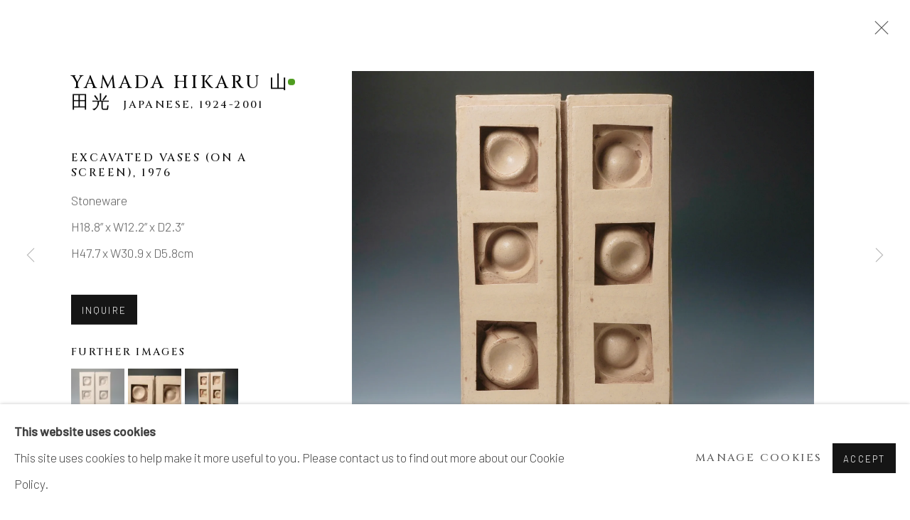

--- FILE ---
content_type: text/html; charset=utf-8
request_url: https://www.daiichiarts.com/artists/45-yamada-hikaru/works/3550-yamada-hikaru-no.-78-fossilized-vase-1976/
body_size: 11670
content:



                        
    <!DOCTYPE html>
    <!-- Site by Artlogic - https://artlogic.net -->
    <html lang="en">
        <head>
            <meta charset="utf-8">
            <title>Yamada Hikaru 山田光, Excavated Vases (on a Screen), 1976 | Dai Ichi Arts | Japanese Modern Art</title>
        <meta property="og:site_name" content="Dai Ichi Arts | Japanese Modern Art" />
        <meta property="og:title" content="Yamada Hikaru 山田光, Excavated Vases (on a Screen), 1976" />
        <meta property="og:description" content="Trained in Kyoto, Yamada Hikaru was known for his innovative sculptural work, moving beyond functional ceramic objects and focusing instead on abstracting traditional folk-craft forms. His work juxtaposes the organic with the inorganic, his geometric shapes contrasting the malleability of clay. This piece was inspired by findings, fossilized ceramic works..." />
        <meta property="og:image" content="https://artlogic-res.cloudinary.com/w_1600,h_1600,c_limit,f_auto,fl_lossy,q_auto/artlogicstorage/daiichiarts/images/view/e59400b9f8675d063e92a2d3eec02234j/daiichiarts-japanesemodernart-yamada-hikaru-excavated-vases-on-a-screen-1976.jpg" />
        <meta property="og:image:width" content="1600" />
        <meta property="og:image:height" content="1600" />
        <meta property="twitter:card" content="summary_large_image">
        <meta property="twitter:url" content="https://www.daiichiarts.com/artists/45-yamada-hikaru/works/3550-yamada-hikaru-no.-78-fossilized-vase-1976/">
        <meta property="twitter:title" content="Yamada Hikaru 山田光, Excavated Vases (on a Screen), 1976">
        <meta property="twitter:description" content="Trained in Kyoto, Yamada Hikaru was known for his innovative sculptural work, moving beyond functional ceramic objects and focusing instead on abstracting traditional folk-craft forms. His work juxtaposes the organic with the inorganic, his geometric shapes contrasting the malleability of clay. This piece was inspired by findings, fossilized ceramic works...">
        <meta property="twitter:text:description" content="Trained in Kyoto, Yamada Hikaru was known for his innovative sculptural work, moving beyond functional ceramic objects and focusing instead on abstracting traditional folk-craft forms. His work juxtaposes the organic with the inorganic, his geometric shapes contrasting the malleability of clay. This piece was inspired by findings, fossilized ceramic works...">
        <meta property="twitter:image" content="https://artlogic-res.cloudinary.com/w_1600,h_1600,c_limit,f_auto,fl_lossy,q_auto/artlogicstorage/daiichiarts/images/view/e59400b9f8675d063e92a2d3eec02234j/daiichiarts-japanesemodernart-yamada-hikaru-excavated-vases-on-a-screen-1976.jpg">
        <link rel="canonical" href="https://www.daiichiarts.com/artworks/3550-yamada-hikaru-no.-78-fossilized-vase-1976/" />
        <meta name="google" content="notranslate" />
            <meta name="description" content="Trained in Kyoto, Yamada Hikaru was known for his innovative sculptural work, moving beyond functional ceramic objects and focusing instead on abstracting traditional folk-craft forms. His work juxtaposes the organic with the inorganic, his geometric shapes contrasting the malleability of clay. This piece was inspired by findings, fossilized ceramic works..." />
            <meta name="publication_date" content="2018-04-27 13:50:01" />
            <meta name="generator" content="Artlogic CMS - https://artlogic.net" />
            
            <meta name="accessibility_version" content="1.1"/>
            
            
                <meta name="viewport" content="width=device-width, minimum-scale=0.5, initial-scale=1.0" />

            

<link rel="icon" href="/usr/images/preferences/1611871882.ico" type="image/x-icon" />
<link rel="shortcut icon" href="/usr/images/preferences/1611871882.ico" type="image/x-icon" />

<meta name="application-name" content="Dai Ichi Arts | Japanese Modern Art"/>
<meta name="msapplication-TileColor" content="#ffffff"/>
            
            
            
                <link rel="stylesheet" media="print" href="/lib/g/2.0/styles/print.css">
                <link rel="stylesheet" media="print" href="/styles/print.css">

            <script>
            (window.Promise && window.Array.prototype.find) || document.write('<script src="/lib/js/polyfill/polyfill_es6.min.js"><\/script>');
            </script>

                <script src="https://js.stripe.com/v3/" async></script>

            
		<link data-context="helper" rel="stylesheet" type="text/css" href="/lib/webfonts/font-awesome/font-awesome-4.6.3/css/font-awesome.min.css?c=27042050002205&g=413be283569be275e594519f9a50446f"/>
		<link data-context="helper" rel="stylesheet" type="text/css" href="/lib/archimedes/styles/archimedes-frontend-core.css?c=27042050002205&g=413be283569be275e594519f9a50446f"/>
		<link data-context="helper" rel="stylesheet" type="text/css" href="/lib/archimedes/styles/accessibility.css?c=27042050002205&g=413be283569be275e594519f9a50446f"/>
		<link data-context="helper" rel="stylesheet" type="text/css" href="/lib/jquery/1.12.4/plugins/jquery.archimedes-frontend-core-plugins-0.1.css?c=27042050002205&g=413be283569be275e594519f9a50446f"/>
		<link data-context="helper" rel="stylesheet" type="text/css" href="/lib/jquery/1.12.4/plugins/fancybox-2.1.3/jquery.fancybox.css?c=27042050002205&g=413be283569be275e594519f9a50446f"/>
		<link data-context="helper" rel="stylesheet" type="text/css" href="/lib/jquery/1.12.4/plugins/fancybox-2.1.3/jquery.fancybox.artlogic.css?c=27042050002205&g=413be283569be275e594519f9a50446f"/>
		<link data-context="helper" rel="stylesheet" type="text/css" href="/lib/jquery/1.12.4/plugins/slick-1.8.1/slick.css?c=27042050002205&g=413be283569be275e594519f9a50446f"/>
		<link data-context="helper" rel="stylesheet" type="text/css" href="/lib/jquery/plugins/roomview/1.0/jquery.roomview.1.0.css?c=27042050002205&g=413be283569be275e594519f9a50446f"/>
		<link data-context="helper" rel="stylesheet" type="text/css" href="/lib/jquery/plugins/pageload/1.1/jquery.pageload.1.1.css?c=27042050002205&g=413be283569be275e594519f9a50446f"/>
		<link data-context="helper" rel="stylesheet" type="text/css" href="/core/dynamic_base.css?c=27042050002205&g=413be283569be275e594519f9a50446f"/>
		<link data-context="helper" rel="stylesheet" type="text/css" href="/core/dynamic_main.css?c=27042050002205&g=413be283569be275e594519f9a50446f"/>
		<link data-context="helper" rel="stylesheet" type="text/css" href="/core/user_custom.css?c=27042050002205&g=413be283569be275e594519f9a50446f"/>
		<link data-context="helper" rel="stylesheet" type="text/css" href="/core/dynamic_responsive.css?c=27042050002205&g=413be283569be275e594519f9a50446f"/>
		<link data-context="helper" rel="stylesheet" type="text/css" href="/lib/webfonts/artlogic-site-icons/artlogic-site-icons-1.0/artlogic-site-icons.css?c=27042050002205&g=413be283569be275e594519f9a50446f"/>
		<link data-context="helper" rel="stylesheet" type="text/css" href="/lib/jquery/plugins/plyr/3.5.10/plyr.css?c=27042050002205&g=413be283569be275e594519f9a50446f"/>
		<link data-context="helper" rel="stylesheet" type="text/css" href="/lib/styles/fouc_prevention.css?c=27042050002205&g=413be283569be275e594519f9a50446f"/>
<!-- add crtical css to improve performance -->
		<script data-context="helper"  src="/lib/jquery/1.12.4/jquery-1.12.4.min.js?c=27042050002205&g=413be283569be275e594519f9a50446f"></script>
		<script data-context="helper" defer src="/lib/g/2.0/scripts/webpack_import_helpers.js?c=27042050002205&g=413be283569be275e594519f9a50446f"></script>
		<script data-context="helper" defer src="/lib/jquery/1.12.4/plugins/jquery.browser.min.js?c=27042050002205&g=413be283569be275e594519f9a50446f"></script>
		<script data-context="helper" defer src="/lib/jquery/1.12.4/plugins/jquery.easing.min.js?c=27042050002205&g=413be283569be275e594519f9a50446f"></script>
		<script data-context="helper" defer src="/lib/jquery/1.12.4/plugins/jquery.archimedes-frontend-core-plugins-0.1.js?c=27042050002205&g=413be283569be275e594519f9a50446f"></script>
		<script data-context="helper" defer src="/lib/jquery/1.12.4/plugins/jquery.fitvids.js?c=27042050002205&g=413be283569be275e594519f9a50446f"></script>
		<script data-context="helper" defer src="/core/dynamic.js?c=27042050002205&g=413be283569be275e594519f9a50446f"></script>
		<script data-context="helper" defer src="/lib/archimedes/scripts/archimedes-frontend-core.js?c=27042050002205&g=413be283569be275e594519f9a50446f"></script>
		<script data-context="helper" defer src="/lib/archimedes/scripts/archimedes-frontend-modules.js?c=27042050002205&g=413be283569be275e594519f9a50446f"></script>
		<script data-context="helper" type="module"  traceurOptions="--async-functions" src="/lib/g/2.0/scripts/galleries_js_loader__mjs.js?c=27042050002205&g=413be283569be275e594519f9a50446f"></script>
		<script data-context="helper" defer src="/lib/g/2.0/scripts/feature_panels.js?c=27042050002205&g=413be283569be275e594519f9a50446f"></script>
		<script data-context="helper" defer src="/lib/g/themes/aperture/2.0/scripts/script.js?c=27042050002205&g=413be283569be275e594519f9a50446f"></script>
		<script data-context="helper" defer src="/lib/archimedes/scripts/json2.js?c=27042050002205&g=413be283569be275e594519f9a50446f"></script>
		<script data-context="helper" defer src="/lib/archimedes/scripts/shop.js?c=27042050002205&g=413be283569be275e594519f9a50446f"></script>
		<script data-context="helper" defer src="/lib/archimedes/scripts/recaptcha.js?c=27042050002205&g=413be283569be275e594519f9a50446f"></script>
            
            

            
                


    <script>
        function get_cookie_preference(category) {
            result = false;
            try {
                var cookie_preferences = localStorage.getItem('cookie_preferences') || "";
                if (cookie_preferences) {
                    cookie_preferences = JSON.parse(cookie_preferences);
                    if (cookie_preferences.date) {
                        var expires_on = new Date(cookie_preferences.date);
                        expires_on.setDate(expires_on.getDate() + 365);
                        console.log('cookie preferences expire on', expires_on.toISOString());
                        var valid = expires_on > new Date();
                        if (valid && cookie_preferences.hasOwnProperty(category) && cookie_preferences[category]) {
                            result = true;
                        }
                    }
                }
            }
            catch(e) {
                console.warn('get_cookie_preference() failed');
                return result;
            }
            return result;
        }

        window.google_analytics_init = function(page){
            var collectConsent = true;
            var useConsentMode = false;
            var analyticsProperties = ['G-B6PGMZH56V', 'UA-187483228-21'];
            var analyticsCookieType = 'statistics';
            var disableGa = false;
            var sendToArtlogic = true;
            var artlogicProperties = {
                'UA': 'UA-157296318-1',
                'GA': 'G-GLQ6WNJKR5',
            };

            analyticsProperties = analyticsProperties.concat(Object.values(artlogicProperties));

            var uaAnalyticsProperties = analyticsProperties.filter((p) => p.startsWith('UA-'));
            var ga4AnalyticsProperties = analyticsProperties.filter((p) => p.startsWith('G-')).concat(analyticsProperties.filter((p) => p.startsWith('AW-')));

            if (collectConsent) {
                disableGa = !get_cookie_preference(analyticsCookieType);

                for (var i=0; i < analyticsProperties.length; i++){
                    var key = 'ga-disable-' + analyticsProperties[i];

                    window[key] = disableGa;
                }

                if (disableGa) {
                    if (document.cookie.length) {
                        var cookieList = document.cookie.split(/; */);

                        for (var i=0; i < cookieList.length; i++) {
                            var splitCookie = cookieList[i].split('='); //this.split('=');

                            if (splitCookie[0].indexOf('_ga') == 0 || splitCookie[0].indexOf('_gid') == 0 || splitCookie[0].indexOf('__utm') == 0) {
                                //h.deleteCookie(splitCookie[0]);
                                var domain = location.hostname;
                                var cookie_name = splitCookie[0];
                                document.cookie =
                                    cookie_name + "=" + ";path=/;domain="+domain+";expires=Thu, 01 Jan 1970 00:00:01 GMT";
                                // now delete the version without a subdomain
                                domain = domain.split('.');
                                domain.shift();
                                domain = domain.join('.');
                                document.cookie =
                                    cookie_name + "=" + ";path=/;domain="+domain+";expires=Thu, 01 Jan 1970 00:00:01 GMT";
                            }
                        }
                    }
                }
            }

            if (uaAnalyticsProperties.length) {
                (function(i,s,o,g,r,a,m){i['GoogleAnalyticsObject']=r;i[r]=i[r]||function(){
                (i[r].q=i[r].q||[]).push(arguments)},i[r].l=1*new Date();a=s.createElement(o),
                m=s.getElementsByTagName(o)[0];a.async=1;a.src=g;m.parentNode.insertBefore(a,m)
                })(window,document,'script','//www.google-analytics.com/analytics.js','ga');


                if (!disableGa) {
                    var anonymizeIps = false;

                    for (var i=0; i < uaAnalyticsProperties.length; i++) {
                        var propertyKey = '';

                        if (i > 0) {
                            propertyKey = 'tracker' + String(i + 1);
                        }

                        var createArgs = [
                            'create',
                            uaAnalyticsProperties[i],
                            'auto',
                        ];

                        if (propertyKey) {
                            createArgs.push({'name': propertyKey});
                        }

                        ga.apply(null, createArgs);

                        if (anonymizeIps) {
                            ga('set', 'anonymizeIp', true);
                        }

                        var pageViewArgs = [
                            propertyKey ? propertyKey + '.send' : 'send',
                            'pageview'
                        ]

                        if (page) {
                            pageViewArgs.push(page)
                        }

                        ga.apply(null, pageViewArgs);
                    }

                    if (sendToArtlogic) {
                        ga('create', 'UA-157296318-1', 'auto', {'name': 'artlogic_tracker'});

                        if (anonymizeIps) {
                            ga('set', 'anonymizeIp', true);
                        }

                        var pageViewArgs = [
                            'artlogic_tracker.send',
                            'pageview'
                        ]

                        if (page) {
                            pageViewArgs.push(page)
                        }

                        ga.apply(null, pageViewArgs);
                    }
                }
            }

            if (ga4AnalyticsProperties.length) {
                if (!disableGa || useConsentMode) {
                    (function(d, script) {
                        script = d.createElement('script');
                        script.type = 'text/javascript';
                        script.async = true;
                        script.src = 'https://www.googletagmanager.com/gtag/js?id=' + ga4AnalyticsProperties[0];
                        d.getElementsByTagName('head')[0].appendChild(script);
                    }(document));

                    window.dataLayer = window.dataLayer || [];
                    window.gtag = function (){dataLayer.push(arguments);}
                    window.gtag('js', new Date());

                    if (useConsentMode) {
                        gtag('consent', 'default', {
                            'ad_storage': 'denied',
                            'analytics_storage': 'denied',
                            'functionality_storage': 'denied',
                            'personalization_storage': 'denied',
                            'security': 'denied',
                        });

                        if (disableGa) {
                            // If this has previously been granted, it will need set back to denied (ie on cookie change)
                            gtag('consent', 'update', {
                                'analytics_storage': 'denied',
                            });
                        } else {
                            gtag('consent', 'update', {
                                'analytics_storage': 'granted',
                            });
                        }
                    }

                    for (var i=0; i < ga4AnalyticsProperties.length; i++) {
                        window.gtag('config', ga4AnalyticsProperties[i]);
                    }

                }
            }
        }

        var waitForPageLoad = true;

        if (waitForPageLoad) {
            window.addEventListener('load', function() {
                window.google_analytics_init();
                window.archimedes.archimedes_core.analytics.init();
            });
        } else {
            window.google_analytics_init();
        }
    </script>

            
                <meta name="google-site-verification" content="FKRlHufzMCKSIrxDXGFVWwfJBaMTdmyZjoSLktaB-9k" />
            
            
            <noscript> 
                <style>
                    body {
                        opacity: 1 !important;
                    }
                </style>
            </noscript>
        </head>
        
        
        
        <body class="section-artists page-artists site-responsive responsive-top-size-1023 responsive-nav-slide-nav responsive-nav-side-position-fullscreen responsive-layout-forced-lists responsive-layout-forced-image-lists responsive-layout-forced-tile-lists analytics-track-all-links site-lib-version-2-0 scroll_sub_nav_enabled responsive_src_image_sizing hero_heading_title_position_overlay page-param-45-yamada-hikaru page-param-id-45 page-param-works page-param-3550-yamada-hikaru-no-78-fossilized-vase-1976 page-param-id-3550 page-param-type-artist_id page-param-type-subsection page-param-type-object_id  layout-fixed-header site-type-template pageload-ajax-navigation-active layout-animation-enabled layout-lazyload-enabled" data-viewport-width="1024" data-site-name="daiichiarts" data-connected-db-name="daiichiarts" data-pathname="/artists/45-yamada-hikaru/works/3550-yamada-hikaru-no.-78-fossilized-vase-1976/"
    style="opacity: 0;"

>
            <script>document.getElementsByTagName('body')[0].className+=' browser-js-enabled';</script>
            


            
            






        <div id="responsive_slide_nav_content_wrapper">

    <div id="container">

        
    


    <div class="header-fixed-wrapper">
    <header id="header" class="clearwithin header_fixed  ">
        <div class="inner clearwithin">

            


<div id="logo" class=" user-custom-logo-image"><a href="/">Dai Ichi Arts | Japanese Modern Art</a></div>


            
                <div id="skiplink-container">
                    <div>
                        <a href="#main_content" class="skiplink">Skip to main content</a>
                    </div>
                </div>
            
        
            <div class="header-ui-wrapper">

                    <div id="responsive_slide_nav_wrapper" class="mobile_menu_align_center" data-nav-items-animation-delay>
                        <div id="responsive_slide_nav_wrapper_inner" data-responsive-top-size=1023>
                        
                            <nav id="top_nav" aria-label="Main site" class="navigation noprint clearwithin">
                                
<div id="top_nav_reveal" class="hidden"><ul><li><a href="#" role="button" aria-label="Close">Menu</a></li></ul></div>

        <ul class="topnav">
		<li class="topnav-filepath-artists topnav-label-artists topnav-id-11 active"><a href="/artists/" aria-label="Link to Dai Ichi Arts | Japanese Modern Art Artists page (current nav item)">Artists</a></li>
		<li class="topnav-filepath-artworks topnav-label-artworks topnav-id-12"><a href="/artworks/" aria-label="Link to Dai Ichi Arts | Japanese Modern Art Artworks page">Artworks</a></li>
		<li class="topnav-filepath-exhibitions topnav-label-exhibitions topnav-id-13"><a href="/exhibitions/" aria-label="Link to Dai Ichi Arts | Japanese Modern Art Exhibitions page">Exhibitions</a></li>
		<li class="topnav-filepath-store topnav-label-shop topnav-id-17"><a href="/store/" aria-label="Link to Dai Ichi Arts | Japanese Modern Art Shop page">Shop</a></li>
		<li class="topnav-filepath-video topnav-label-video topnav-id-19"><a href="/video/" aria-label="Link to Dai Ichi Arts | Japanese Modern Art Video page">Video</a></li>
		<li class="topnav-filepath-contact topnav-label-contact topnav-id-20"><a href="/contact/" aria-label="Link to Dai Ichi Arts | Japanese Modern Art Contact page">Contact</a></li>
		<li class="topnav-filepath-press topnav-label-press topnav-id-18"><a href="/press/" aria-label="Link to Dai Ichi Arts | Japanese Modern Art Press page">Press</a></li>
		<li class="topnav-filepath-publications topnav-label-publications topnav-id-16"><a href="/publications/" aria-label="Link to Dai Ichi Arts | Japanese Modern Art Publications page">Publications</a></li>
		<li class="topnav-filepath-blog topnav-label-blog topnav-id-21"><a href="/blog/" aria-label="Link to Dai Ichi Arts | Japanese Modern Art Blog page">Blog</a></li>
		<li class="topnav-filepath-about topnav-label-about topnav-id-23 last"><a href="/about/" aria-label="Link to Dai Ichi Arts | Japanese Modern Art About page">About</a></li>
	</ul>


                                
                                



                                
                                    <div id="topnav_search" class="header_quick_search noprint">
                                        <form method="get" action="/search/" id="topnav_search_form">
                                            <input id="topnav_search_field" type="text" class="header_quicksearch_field inputField" aria-label="Search" data-default-value="Search" value="" name="search" />
                                                <a href="javascript:void(0)" id="topnav_search_btn" class="header_quicksearch_btn link" aria-label="Submit search" role="button"><i class="quicksearch-icon"></i></a>
                                            <input type="submit" class="nojsSubmit" aria-label="Submit search" value="Go" style="display: none;" />
                                        </form>
                                    </div>
                            </nav>
                        
                        </div>
                    </div>
                

                <div class="header-icons-wrapper  active cart-icon-active">
                    
                    
                        <div id="header_quick_search" class="header_quick_search noprint header_quick_search_reveal">
                            <form method="get" action="/search/" id="header_quicksearch_form">
                                <input id="header_quicksearch_field" type="text" class="header_quicksearch_field inputField" aria-label="Submit" data-default-value="Search" value="" name="search" placeholder="Search" />
                                <a href="javascript:void(0)" id="header_quicksearch_btn" class="header_quicksearch_btn link" aria-label="Submit search"><i class="quicksearch-icon"></i></a>
                                <input type="submit" class="nojsSubmit" value="Go" aria-label="Submit search" style="display: none;" />
                            </form>
                        </div>

                        



<!--excludeindexstart-->
<div id="store_cart_widget" class="">
    <div class="store_cart_widget_inner">
        <div id="scw_heading"><a href="/store/basket/" class="scw_checkout_link">Cart</a></div>
        <div id="scw_items">
            <a href="/store/basket/" aria-label="Your store basket is empty" data-currency="&#36;">
                <span class="scw_total_items"><span class="scw_total_count">0</span><span class="scw_total_items_text"> items</span></span>
               

                    <span class="scw_total_price">
                        <span class="scw_total_price_currency widget_currency">&#36;</span>
                        <span class="scw_total_price_amount widget_total_price" 
                                data-cart_include_vat_in_price="False" 
                                data-total_price_without_vat_in_base_currency="0" 
                                data-total_price_with_vat_in_base_currency="0"
                                data-conversion_rate='{"USD": {"conversion_rate": 1, "name": "&#36;", "stripe_code": "usd"}}'
                                data-count="0">
                        </span>
                    </span>
      
                
            </a>
        </div>
        <div id="scw_checkout">
            <div class="scw_checkout_button"><a href="/store/basket/" class="scw_checkout_link">Checkout</a></div>
        </div>
            <div id="scw_popup" class="hidden scw_popup_always_show">
                <div id="scw_popup_inner">
                    <h3>Item added to cart</h3>
                    <div id="scw_popup_buttons_container">
                        <div class="button"><a href="/store/basket/">View cart & checkout</a></div>
                        <div id="scw_popup_close" class="link"><a href="#">Continue shopping</a></div>
                    </div>
                    <div class="clear"></div>
                </div>
            </div>
        
    </div>
</div>
<!--excludeindexend-->

                    
     
                        <div id="slide_nav_reveal" tabindex="0" role="button">Menu</div>
                </div>
                
                

                



                

                
            </div>
        </div>
        



    </header>
    </div>



        

        <div id="main_content" role="main" class="clearwithin">
            <!--contentstart-->
            







    


<div class="subsection-artist-detail-page subsection-wrapper-works-object record-content-short-bio record-content-full-bio "
     data-search-record-type="artists" data-search-record-id="45">

    <div class="artist-header heading_wrapper clearwithin">

            
            <div class="h1_wrapper ">
                

                <h1 class="has_subnav" data-onclick-url="/artists/45/">
                    Yamada Hikaru 山田光
                            <span class="artist_years"><span class="nationality">Japanese, </span> 1924-2001</span>
                </h1>
            </div>

            






    <div id="sub_nav" class="navigation  noprint clearwithin" role="navigation" aria-label="Artist sections">
        
        <ul>
            
            
                
                    
                    <li id="sub-item-works" class="active first">
                                
                                <a href="/artists/45-yamada-hikaru/works/"  data-subsection-type="works" aria-label="Link to Yamada Hikaru 山田光 Works (current nav item)">Works</a>
                    </li>
                    
                    
                    <li id="sub-item-overview" class="">
                                
                                <a href="/artists/45-yamada-hikaru/overview/"  data-subsection-type="overview" aria-label="Link to Yamada Hikaru 山田光 Overview">Overview</a>
                    </li>
                    
                    
                    <li id="sub-item-biography" class="">
                                
                                <a href="/artists/45-yamada-hikaru/biography/"  data-subsection-type="biography" aria-label="Link to Yamada Hikaru 山田光 Biography">Biography</a>
                    </li>
                    
                    
                    <li id="sub-item-exhibitions" class="">
                                
                                <a href="/artists/45-yamada-hikaru/exhibitions/"  data-subsection-type="exhibitions" aria-label="Link to Yamada Hikaru 山田光 Exhibitions">Exhibitions</a>
                    </li>
                    
                    
                    <li id="sub-item-publications" class="">
                                
                                <a href="/artists/45-yamada-hikaru/publications/"  data-subsection-type="publications" aria-label="Link to Yamada Hikaru 山田光 Publications">Publications</a>
                    </li>
                    
            
        </ul>
    </div>
    <div class="sub_nav_clear clear"></div>

            


    </div>


    <div id="content" class="clearwithin">



                        



<div class="subsection-works ">
    

        
            










<div class="artwork_detail_wrapper site-popup-enabled-content"
     data-pageload-popup-fallback-close-path="/artists/45-yamada-hikaru/works/">

    <div id="image_gallery" 
         class="clearwithin record-layout-standard artwork available_dot_enabled image_gallery_has_caption" 
         
         data-search-record-type="artworks" data-search-record-id="3550"
    >

            <div class="draginner">
            <div id="image_container_wrapper">
        
        <div id="image_container"
             class=" image_gallery_multiple "
             data-record-type="artwork">


                    
                        

                            
                            <div class="item">
                                <span class="image" data-width="4347" data-height="3477">
                                        <a href="https://artlogic-res.cloudinary.com/w_2400,h_2400,c_limit,f_auto,fl_lossy,q_auto/artlogicstorage/daiichiarts/images/view/e59400b9f8675d063e92a2d3eec02234j/daiichiarts-japanesemodernart-yamada-hikaru-excavated-vases-on-a-screen-1976.jpg"
                                           class="  image_popup image_popup_zoom_buttons"
                                           data-fancybox-group="group1"
                                           data-fancybox-title="" data-popup_zoom_image="https://artlogic-res.cloudinary.com/w_4000,h_4000,c_limit,f_auto,fl_lossy,q_auto/artlogicstorage/daiichiarts/images/view/e59400b9f8675d063e92a2d3eec02234j/daiichiarts-japanesemodernart-yamada-hikaru-excavated-vases-on-a-screen-1976.jpg">
                                            <span class="screen-reader-only">Open a larger version of the following image in a popup:</span>

                                    <img src="[data-uri]"

                                         data-src="https://artlogic-res.cloudinary.com/w_1600,h_1600,c_limit,f_auto,fl_lossy,q_auto/artlogicstorage/daiichiarts/images/view/e59400b9f8675d063e92a2d3eec02234j/daiichiarts-japanesemodernart-yamada-hikaru-excavated-vases-on-a-screen-1976.jpg"

                                         alt="Yamada Hikaru 山田光, Excavated Vases (on a Screen), 1976"

                                         class=""
                                         />

                                        </a>
                                    </span>

                            </span>
                            </div>
                        

                            
                            <div class="item">
                                <span class="image" data-width="4347" data-height="3477">
                                        <a href="https://artlogic-res.cloudinary.com/w_2400,h_2400,c_limit,f_auto,fl_lossy,q_auto/artlogicstorage/daiichiarts/images/view/ca28597b33d3ae3717ecb1af0f9b4182j/daiichiarts-japanesemodernart-yamada-hikaru-excavated-vases-on-a-screen-1976.jpg"
                                           class="  image_popup image_popup_zoom_buttons"
                                           data-fancybox-group="group1"
                                           data-fancybox-title="" data-popup_zoom_image="https://artlogic-res.cloudinary.com/w_4000,h_4000,c_limit,f_auto,fl_lossy,q_auto/artlogicstorage/daiichiarts/images/view/ca28597b33d3ae3717ecb1af0f9b4182j/daiichiarts-japanesemodernart-yamada-hikaru-excavated-vases-on-a-screen-1976.jpg">
                                            <span class="screen-reader-only">Open a larger version of the following image in a popup:</span>

                                    <img src="[data-uri]"

                                         data-src="https://artlogic-res.cloudinary.com/w_1600,h_1600,c_limit,f_auto,fl_lossy,q_auto/artlogicstorage/daiichiarts/images/view/ca28597b33d3ae3717ecb1af0f9b4182j/daiichiarts-japanesemodernart-yamada-hikaru-excavated-vases-on-a-screen-1976.jpg"

                                         alt="Yamada Hikaru 山田光, Excavated Vases (on a Screen), 1976"

                                         class=""
                                         />

                                        </a>
                                    </span>

                            </span>
                            </div>
                        

                            
                            <div class="item">
                                <span class="image" data-width="4347" data-height="3477">
                                        <a href="https://artlogic-res.cloudinary.com/w_2400,h_2400,c_limit,f_auto,fl_lossy,q_auto/artlogicstorage/daiichiarts/images/view/504bd38aa4e980913e32301ac9ee0442j/daiichiarts-japanesemodernart-yamada-hikaru-excavated-vases-on-a-screen-1976.jpg"
                                           class="  image_popup image_popup_zoom_buttons"
                                           data-fancybox-group="group1"
                                           data-fancybox-title="" data-popup_zoom_image="https://artlogic-res.cloudinary.com/w_4000,h_4000,c_limit,f_auto,fl_lossy,q_auto/artlogicstorage/daiichiarts/images/view/504bd38aa4e980913e32301ac9ee0442j/daiichiarts-japanesemodernart-yamada-hikaru-excavated-vases-on-a-screen-1976.jpg">
                                            <span class="screen-reader-only">Open a larger version of the following image in a popup:</span>

                                    <img src="[data-uri]"

                                         data-src="https://artlogic-res.cloudinary.com/w_1600,h_1600,c_limit,f_auto,fl_lossy,q_auto/artlogicstorage/daiichiarts/images/view/504bd38aa4e980913e32301ac9ee0442j/daiichiarts-japanesemodernart-yamada-hikaru-excavated-vases-on-a-screen-1976.jpg"

                                         alt="Yamada Hikaru 山田光, Excavated Vases (on a Screen), 1976"

                                         class=""
                                         />

                                        </a>
                                    </span>

                            </span>
                            </div>
                        

                            
                            <div class="item">
                                <span class="image" data-width="4347" data-height="3477">
                                        <a href="https://artlogic-res.cloudinary.com/w_2400,h_2400,c_limit,f_auto,fl_lossy,q_auto/artlogicstorage/daiichiarts/images/view/d5788672b1af3f89dd7dde5c025f6c35j/daiichiarts-japanesemodernart-yamada-hikaru-excavated-vases-on-a-screen-1976.jpg"
                                           class="  image_popup image_popup_zoom_buttons"
                                           data-fancybox-group="group1"
                                           data-fancybox-title="" data-popup_zoom_image="https://artlogic-res.cloudinary.com/w_4000,h_4000,c_limit,f_auto,fl_lossy,q_auto/artlogicstorage/daiichiarts/images/view/d5788672b1af3f89dd7dde5c025f6c35j/daiichiarts-japanesemodernart-yamada-hikaru-excavated-vases-on-a-screen-1976.jpg">
                                            <span class="screen-reader-only">Open a larger version of the following image in a popup:</span>

                                    <img src="[data-uri]"

                                         data-src="https://artlogic-res.cloudinary.com/w_1600,h_1600,c_limit,f_auto,fl_lossy,q_auto/artlogicstorage/daiichiarts/images/view/d5788672b1af3f89dd7dde5c025f6c35j/daiichiarts-japanesemodernart-yamada-hikaru-excavated-vases-on-a-screen-1976.jpg"

                                         alt="Yamada Hikaru 山田光, Excavated Vases (on a Screen), 1976"

                                         class=""
                                         />

                                        </a>
                                    </span>

                            </span>
                            </div>
                        

                            
                            <div class="item">
                                <span class="image" data-width="4347" data-height="3477">
                                        <a href="https://artlogic-res.cloudinary.com/w_2400,h_2400,c_limit,f_auto,fl_lossy,q_auto/artlogicstorage/daiichiarts/images/view/73681c4b2eff6ebfe3ef4ae308358767j/daiichiarts-japanesemodernart-yamada-hikaru-excavated-vases-on-a-screen-1976.jpg"
                                           class="  image_popup image_popup_zoom_buttons"
                                           data-fancybox-group="group1"
                                           data-fancybox-title="" data-popup_zoom_image="https://artlogic-res.cloudinary.com/w_4000,h_4000,c_limit,f_auto,fl_lossy,q_auto/artlogicstorage/daiichiarts/images/view/73681c4b2eff6ebfe3ef4ae308358767j/daiichiarts-japanesemodernart-yamada-hikaru-excavated-vases-on-a-screen-1976.jpg">
                                            <span class="screen-reader-only">Open a larger version of the following image in a popup:</span>

                                    <img src="[data-uri]"

                                         data-src="https://artlogic-res.cloudinary.com/w_1600,h_1600,c_limit,f_auto,fl_lossy,q_auto/artlogicstorage/daiichiarts/images/view/73681c4b2eff6ebfe3ef4ae308358767j/daiichiarts-japanesemodernart-yamada-hikaru-excavated-vases-on-a-screen-1976.jpg"

                                         alt="Yamada Hikaru 山田光, Excavated Vases (on a Screen), 1976"

                                         class=""
                                         />

                                        </a>
                                    </span>

                            </span>
                            </div>
                        

                            
                            <div class="item">
                                <span class="image" data-width="4347" data-height="3477">
                                        <a href="https://artlogic-res.cloudinary.com/w_2400,h_2400,c_limit,f_auto,fl_lossy,q_auto/artlogicstorage/daiichiarts/images/view/2c731bcc1a7d42bfcd124a8707f11deej/daiichiarts-japanesemodernart-yamada-hikaru-excavated-vases-on-a-screen-1976.jpg"
                                           class="  image_popup image_popup_zoom_buttons"
                                           data-fancybox-group="group1"
                                           data-fancybox-title="" data-popup_zoom_image="https://artlogic-res.cloudinary.com/w_4000,h_4000,c_limit,f_auto,fl_lossy,q_auto/artlogicstorage/daiichiarts/images/view/2c731bcc1a7d42bfcd124a8707f11deej/daiichiarts-japanesemodernart-yamada-hikaru-excavated-vases-on-a-screen-1976.jpg">
                                            <span class="screen-reader-only">Open a larger version of the following image in a popup:</span>

                                    <img src="[data-uri]"

                                         data-src="https://artlogic-res.cloudinary.com/w_1600,h_1600,c_limit,f_auto,fl_lossy,q_auto/artlogicstorage/daiichiarts/images/view/2c731bcc1a7d42bfcd124a8707f11deej/daiichiarts-japanesemodernart-yamada-hikaru-excavated-vases-on-a-screen-1976.jpg"

                                         alt="Yamada Hikaru 山田光, Excavated Vases (on a Screen), 1976"

                                         class=""
                                         />

                                        </a>
                                    </span>

                            </span>
                            </div>
                        

                            
                            <div class="item">
                                <span class="image" data-width="4347" data-height="3477">
                                        <a href="https://artlogic-res.cloudinary.com/w_2400,h_2400,c_limit,f_auto,fl_lossy,q_auto/artlogicstorage/daiichiarts/images/view/bbc7ae3158e52bbafedacd98d5a83f33j/daiichiarts-japanesemodernart-yamada-hikaru-excavated-vases-on-a-screen-1976.jpg"
                                           class="  image_popup image_popup_zoom_buttons"
                                           data-fancybox-group="group1"
                                           data-fancybox-title="" data-popup_zoom_image="https://artlogic-res.cloudinary.com/w_4000,h_4000,c_limit,f_auto,fl_lossy,q_auto/artlogicstorage/daiichiarts/images/view/bbc7ae3158e52bbafedacd98d5a83f33j/daiichiarts-japanesemodernart-yamada-hikaru-excavated-vases-on-a-screen-1976.jpg">
                                            <span class="screen-reader-only">Open a larger version of the following image in a popup:</span>

                                    <img src="[data-uri]"

                                         data-src="https://artlogic-res.cloudinary.com/w_1600,h_1600,c_limit,f_auto,fl_lossy,q_auto/artlogicstorage/daiichiarts/images/view/bbc7ae3158e52bbafedacd98d5a83f33j/daiichiarts-japanesemodernart-yamada-hikaru-excavated-vases-on-a-screen-1976.jpg"

                                         alt="Yamada Hikaru 山田光, Excavated Vases (on a Screen), 1976"

                                         class=""
                                         />

                                        </a>
                                    </span>

                            </span>
                            </div>
                        

                            
                            <div class="item">
                                <span class="image" data-width="4347" data-height="3477">
                                        <a href="https://artlogic-res.cloudinary.com/w_2400,h_2400,c_limit,f_auto,fl_lossy,q_auto/artlogicstorage/daiichiarts/images/view/53aed7daf6b0d25f963b4e8350c457d2j/daiichiarts-japanesemodernart-yamada-hikaru-excavated-vases-on-a-screen-1976.jpg"
                                           class="  image_popup image_popup_zoom_buttons"
                                           data-fancybox-group="group1"
                                           data-fancybox-title="" data-popup_zoom_image="https://artlogic-res.cloudinary.com/w_4000,h_4000,c_limit,f_auto,fl_lossy,q_auto/artlogicstorage/daiichiarts/images/view/53aed7daf6b0d25f963b4e8350c457d2j/daiichiarts-japanesemodernart-yamada-hikaru-excavated-vases-on-a-screen-1976.jpg">
                                            <span class="screen-reader-only">Open a larger version of the following image in a popup:</span>

                                    <img src="[data-uri]"

                                         data-src="https://artlogic-res.cloudinary.com/w_1600,h_1600,c_limit,f_auto,fl_lossy,q_auto/artlogicstorage/daiichiarts/images/view/53aed7daf6b0d25f963b4e8350c457d2j/daiichiarts-japanesemodernart-yamada-hikaru-excavated-vases-on-a-screen-1976.jpg"

                                         alt="Yamada Hikaru 山田光, Excavated Vases (on a Screen), 1976"

                                         class=""
                                         />

                                        </a>
                                    </span>

                            </span>
                            </div>
                        

                            
                            <div class="item">
                                <span class="image" data-width="4347" data-height="3477">
                                        <a href="https://artlogic-res.cloudinary.com/w_2400,h_2400,c_limit,f_auto,fl_lossy,q_auto/artlogicstorage/daiichiarts/images/view/01081b4ba0e399f8dfdaf0d9e4a48180j/daiichiarts-japanesemodernart-yamada-hikaru-excavated-vases-on-a-screen-1976.jpg"
                                           class="  image_popup image_popup_zoom_buttons"
                                           data-fancybox-group="group1"
                                           data-fancybox-title="" data-popup_zoom_image="https://artlogic-res.cloudinary.com/w_4000,h_4000,c_limit,f_auto,fl_lossy,q_auto/artlogicstorage/daiichiarts/images/view/01081b4ba0e399f8dfdaf0d9e4a48180j/daiichiarts-japanesemodernart-yamada-hikaru-excavated-vases-on-a-screen-1976.jpg">
                                            <span class="screen-reader-only">Open a larger version of the following image in a popup:</span>

                                    <img src="[data-uri]"

                                         data-src="https://artlogic-res.cloudinary.com/w_1600,h_1600,c_limit,f_auto,fl_lossy,q_auto/artlogicstorage/daiichiarts/images/view/01081b4ba0e399f8dfdaf0d9e4a48180j/daiichiarts-japanesemodernart-yamada-hikaru-excavated-vases-on-a-screen-1976.jpg"

                                         alt="Yamada Hikaru 山田光, Excavated Vases (on a Screen), 1976"

                                         class=""
                                         />

                                        </a>
                                    </span>

                            </span>
                            </div>
                        

                            
                            <div class="item">
                                <span class="image" data-width="4347" data-height="3477">
                                        <a href="https://artlogic-res.cloudinary.com/w_2400,h_2400,c_limit,f_auto,fl_lossy,q_auto/artlogicstorage/daiichiarts/images/view/e631336f4d1092c79a4ef3ffafba2350j/daiichiarts-japanesemodernart-yamada-hikaru-excavated-vases-on-a-screen-1976.jpg"
                                           class="  image_popup image_popup_zoom_buttons"
                                           data-fancybox-group="group1"
                                           data-fancybox-title="" data-popup_zoom_image="https://artlogic-res.cloudinary.com/w_4000,h_4000,c_limit,f_auto,fl_lossy,q_auto/artlogicstorage/daiichiarts/images/view/e631336f4d1092c79a4ef3ffafba2350j/daiichiarts-japanesemodernart-yamada-hikaru-excavated-vases-on-a-screen-1976.jpg">
                                            <span class="screen-reader-only">Open a larger version of the following image in a popup:</span>

                                    <img src="[data-uri]"

                                         data-src="https://artlogic-res.cloudinary.com/w_1600,h_1600,c_limit,f_auto,fl_lossy,q_auto/artlogicstorage/daiichiarts/images/view/e631336f4d1092c79a4ef3ffafba2350j/daiichiarts-japanesemodernart-yamada-hikaru-excavated-vases-on-a-screen-1976.jpg"

                                         alt="Yamada Hikaru 山田光, Excavated Vases (on a Screen), 1976"

                                         class=""
                                         />

                                        </a>
                                    </span>

                            </span>
                            </div>


        </div>
            </div>

        <div id="content_module" class="clearwithin">

                <div class="artwork_details_wrapper clearwithin  ">



                    

                        <h1 class="artist">
                                <a href="/artists/45-yamada-hikaru/">Yamada Hikaru 山田光</a>
                                <span id="artist_years"><span class="nationality">Japanese, </span>1924-2001</span>
                        </h1>


                            <div class="subtitle">
                                <span class="title">Excavated Vases (on a Screen)</span><span class="comma">, </span><span class="year">1976</span>
                            </div>


                                    <div class="detail_view_module detail_view_module_artwork_caption prose">
                                        <div class="medium">Stoneware</div><div class="dimensions">H18.8” x W12.2” x D2.3”<br/>
H47.7 x W30.9 x D5.8cm</div>
                                    </div>











                                <div class="enquire">
            <!--excludeindexstart-->
            <div class="enquire_button_container clearwithin ">
                <div class="button"><a href="javascript:void(0)" role="button" class="website_contact_form link-no-ajax" data-contact-form-stock-number="YHI 011" data-contact-form-item-table="artworks" data-contact-form-item-id="3550" data-contact-form-details="%3Cdiv%20class%3D%22artist%22%3EYamada%20Hikaru%20%E5%B1%B1%E7%94%B0%E5%85%89%3C/div%3E%3Cdiv%20class%3D%22title_and_year%22%3E%3Cspan%20class%3D%22title_and_year_title%22%3EExcavated%20Vases%20%28on%20a%20Screen%29%3C/span%3E%2C%20%3Cspan%20class%3D%22title_and_year_year%22%3E1976%3C/span%3E%3C/div%3E%3Cdiv%20class%3D%22medium%22%3EStoneware%3C/div%3E%3Cdiv%20class%3D%22dimensions%22%3EH18.8%E2%80%9D%20x%20W12.2%E2%80%9D%20x%20D2.3%E2%80%9D%3Cbr/%3E%0AH47.7%20x%20W30.9%20x%20D5.8cm%3C/div%3E" data-contact-form-image="https://artlogic-res.cloudinary.com/w_75,h_75,c_fill,f_auto,fl_lossy,q_auto/artlogicstorage/daiichiarts/images/view/e59400b9f8675d063e92a2d3eec02234j/daiichiarts-japanesemodernart-yamada-hikaru-excavated-vases-on-a-screen-1976.jpg" data-contact-form-hide-context="" data-contact-form-to="" data-contact-form-to-bcc=""   data-contact-form-artist-interest="Yamada Hikaru 山田光" data-contact-form-artwork-interest="Excavated Vases (on a Screen)">Inquire</a></div>
                <div class="enquire_link_simple_artwork_details hidden">%3Cdiv%20class%3D%22artist%22%3EYamada%20Hikaru%20%E5%B1%B1%E7%94%B0%E5%85%89%3C/div%3E%3Cdiv%20class%3D%22title_and_year%22%3E%3Cspan%20class%3D%22title_and_year_title%22%3EExcavated%20Vases%20%28on%20a%20Screen%29%3C/span%3E%2C%20%3Cspan%20class%3D%22title_and_year_year%22%3E1976%3C/span%3E%3C/div%3E%3Cdiv%20class%3D%22medium%22%3EStoneware%3C/div%3E%3Cdiv%20class%3D%22dimensions%22%3EH18.8%E2%80%9D%20x%20W12.2%E2%80%9D%20x%20D2.3%E2%80%9D%3Cbr/%3E%0AH47.7%20x%20W30.9%20x%20D5.8cm%3C/div%3E</div>
            </div>
            <!--excludeindexend-->
        </div>



                        
                        <div id="secondary_image_thumbnails" class="secondary_images detail_view_module">
                            <h3>Further images</h3>
                            <ul>
                                
                                    <li class="">
                                        <a href="https://artlogic-res.cloudinary.com/w_2400,h_2400,c_limit,f_auto,fl_lossy,q_auto/artlogicstorage/daiichiarts/images/view/e59400b9f8675d063e92a2d3eec02234j/daiichiarts-japanesemodernart-yamada-hikaru-excavated-vases-on-a-screen-1976.jpg" data-index="0">
                                            <span class="screen-reader-only">(View a larger image of thumbnail 1
                                                )</span>
                                            <img src="https://artlogic-res.cloudinary.com/w_150,h_150,c_fill,f_auto,fl_lossy,q_auto/artlogicstorage/daiichiarts/images/view/e59400b9f8675d063e92a2d3eec02234j/daiichiarts-japanesemodernart-yamada-hikaru-excavated-vases-on-a-screen-1976.jpg"
                                                 alt="Yamada Hikaru 山田光, Silver-glazed Pipe 銀泥パイプ No.316, 1995"/>
                                        </a>
                                    </li>
                                
                                    <li class="">
                                        <a href="https://artlogic-res.cloudinary.com/w_2400,h_2400,c_limit,f_auto,fl_lossy,q_auto/artlogicstorage/daiichiarts/images/view/ca28597b33d3ae3717ecb1af0f9b4182j/daiichiarts-japanesemodernart-yamada-hikaru-excavated-vases-on-a-screen-1976.jpg" data-index="1">
                                            <span class="screen-reader-only">(View a larger image of thumbnail 2
                                                )</span>
                                            <img src="https://artlogic-res.cloudinary.com/w_150,h_150,c_fill,f_auto,fl_lossy,q_auto/artlogicstorage/daiichiarts/images/view/ca28597b33d3ae3717ecb1af0f9b4182j/daiichiarts-japanesemodernart-yamada-hikaru-excavated-vases-on-a-screen-1976.jpg"
                                                 alt="Yamada Hikaru 山田光, Silver-glazed Pipe 銀泥パイプ No.316, 1995"/>
                                        </a>
                                    </li>
                                
                                    <li class="">
                                        <a href="https://artlogic-res.cloudinary.com/w_2400,h_2400,c_limit,f_auto,fl_lossy,q_auto/artlogicstorage/daiichiarts/images/view/504bd38aa4e980913e32301ac9ee0442j/daiichiarts-japanesemodernart-yamada-hikaru-excavated-vases-on-a-screen-1976.jpg" data-index="2">
                                            <span class="screen-reader-only">(View a larger image of thumbnail 3
                                                )</span>
                                            <img src="https://artlogic-res.cloudinary.com/w_150,h_150,c_fill,f_auto,fl_lossy,q_auto/artlogicstorage/daiichiarts/images/view/504bd38aa4e980913e32301ac9ee0442j/daiichiarts-japanesemodernart-yamada-hikaru-excavated-vases-on-a-screen-1976.jpg"
                                                 alt="Yamada Hikaru 山田光, Silver-glazed Pipe 銀泥パイプ No.316, 1995"/>
                                        </a>
                                    </li>
                                
                                    <li class="">
                                        <a href="https://artlogic-res.cloudinary.com/w_2400,h_2400,c_limit,f_auto,fl_lossy,q_auto/artlogicstorage/daiichiarts/images/view/d5788672b1af3f89dd7dde5c025f6c35j/daiichiarts-japanesemodernart-yamada-hikaru-excavated-vases-on-a-screen-1976.jpg" data-index="3">
                                            <span class="screen-reader-only">(View a larger image of thumbnail 4
                                                )</span>
                                            <img src="https://artlogic-res.cloudinary.com/w_150,h_150,c_fill,f_auto,fl_lossy,q_auto/artlogicstorage/daiichiarts/images/view/d5788672b1af3f89dd7dde5c025f6c35j/daiichiarts-japanesemodernart-yamada-hikaru-excavated-vases-on-a-screen-1976.jpg"
                                                 alt="Yamada Hikaru 山田光, Silver-glazed Pipe 銀泥パイプ No.316, 1995"/>
                                        </a>
                                    </li>
                                
                                    <li class="">
                                        <a href="https://artlogic-res.cloudinary.com/w_2400,h_2400,c_limit,f_auto,fl_lossy,q_auto/artlogicstorage/daiichiarts/images/view/73681c4b2eff6ebfe3ef4ae308358767j/daiichiarts-japanesemodernart-yamada-hikaru-excavated-vases-on-a-screen-1976.jpg" data-index="4">
                                            <span class="screen-reader-only">(View a larger image of thumbnail 5
                                                )</span>
                                            <img src="https://artlogic-res.cloudinary.com/w_150,h_150,c_fill,f_auto,fl_lossy,q_auto/artlogicstorage/daiichiarts/images/view/73681c4b2eff6ebfe3ef4ae308358767j/daiichiarts-japanesemodernart-yamada-hikaru-excavated-vases-on-a-screen-1976.jpg"
                                                 alt="Yamada Hikaru 山田光, Silver-glazed Pipe 銀泥パイプ No.316, 1995"/>
                                        </a>
                                    </li>
                                
                                    <li class="">
                                        <a href="https://artlogic-res.cloudinary.com/w_2400,h_2400,c_limit,f_auto,fl_lossy,q_auto/artlogicstorage/daiichiarts/images/view/2c731bcc1a7d42bfcd124a8707f11deej/daiichiarts-japanesemodernart-yamada-hikaru-excavated-vases-on-a-screen-1976.jpg" data-index="5">
                                            <span class="screen-reader-only">(View a larger image of thumbnail 6
                                                )</span>
                                            <img src="https://artlogic-res.cloudinary.com/w_150,h_150,c_fill,f_auto,fl_lossy,q_auto/artlogicstorage/daiichiarts/images/view/2c731bcc1a7d42bfcd124a8707f11deej/daiichiarts-japanesemodernart-yamada-hikaru-excavated-vases-on-a-screen-1976.jpg"
                                                 alt="Yamada Hikaru 山田光, Silver-glazed Pipe 銀泥パイプ No.316, 1995"/>
                                        </a>
                                    </li>
                                
                                    <li class="">
                                        <a href="https://artlogic-res.cloudinary.com/w_2400,h_2400,c_limit,f_auto,fl_lossy,q_auto/artlogicstorage/daiichiarts/images/view/bbc7ae3158e52bbafedacd98d5a83f33j/daiichiarts-japanesemodernart-yamada-hikaru-excavated-vases-on-a-screen-1976.jpg" data-index="6">
                                            <span class="screen-reader-only">(View a larger image of thumbnail 7
                                                )</span>
                                            <img src="https://artlogic-res.cloudinary.com/w_150,h_150,c_fill,f_auto,fl_lossy,q_auto/artlogicstorage/daiichiarts/images/view/bbc7ae3158e52bbafedacd98d5a83f33j/daiichiarts-japanesemodernart-yamada-hikaru-excavated-vases-on-a-screen-1976.jpg"
                                                 alt="Yamada Hikaru 山田光, Silver-glazed Pipe 銀泥パイプ No.316, 1995"/>
                                        </a>
                                    </li>
                                
                                    <li class="">
                                        <a href="https://artlogic-res.cloudinary.com/w_2400,h_2400,c_limit,f_auto,fl_lossy,q_auto/artlogicstorage/daiichiarts/images/view/53aed7daf6b0d25f963b4e8350c457d2j/daiichiarts-japanesemodernart-yamada-hikaru-excavated-vases-on-a-screen-1976.jpg" data-index="7">
                                            <span class="screen-reader-only">(View a larger image of thumbnail 8
                                                )</span>
                                            <img src="https://artlogic-res.cloudinary.com/w_150,h_150,c_fill,f_auto,fl_lossy,q_auto/artlogicstorage/daiichiarts/images/view/53aed7daf6b0d25f963b4e8350c457d2j/daiichiarts-japanesemodernart-yamada-hikaru-excavated-vases-on-a-screen-1976.jpg"
                                                 alt="Yamada Hikaru 山田光, Silver-glazed Pipe 銀泥パイプ No.316, 1995"/>
                                        </a>
                                    </li>
                                
                                    <li class="">
                                        <a href="https://artlogic-res.cloudinary.com/w_2400,h_2400,c_limit,f_auto,fl_lossy,q_auto/artlogicstorage/daiichiarts/images/view/01081b4ba0e399f8dfdaf0d9e4a48180j/daiichiarts-japanesemodernart-yamada-hikaru-excavated-vases-on-a-screen-1976.jpg" data-index="8">
                                            <span class="screen-reader-only">(View a larger image of thumbnail 9
                                                )</span>
                                            <img src="https://artlogic-res.cloudinary.com/w_150,h_150,c_fill,f_auto,fl_lossy,q_auto/artlogicstorage/daiichiarts/images/view/01081b4ba0e399f8dfdaf0d9e4a48180j/daiichiarts-japanesemodernart-yamada-hikaru-excavated-vases-on-a-screen-1976.jpg"
                                                 alt="Yamada Hikaru 山田光, Silver-glazed Pipe 銀泥パイプ No.316, 1995"/>
                                        </a>
                                    </li>
                                
                                    <li class="">
                                        <a href="https://artlogic-res.cloudinary.com/w_2400,h_2400,c_limit,f_auto,fl_lossy,q_auto/artlogicstorage/daiichiarts/images/view/e631336f4d1092c79a4ef3ffafba2350j/daiichiarts-japanesemodernart-yamada-hikaru-excavated-vases-on-a-screen-1976.jpg" data-index="9">
                                            <span class="screen-reader-only">(View a larger image of thumbnail 10
                                                )</span>
                                            <img src="https://artlogic-res.cloudinary.com/w_150,h_150,c_fill,f_auto,fl_lossy,q_auto/artlogicstorage/daiichiarts/images/view/e631336f4d1092c79a4ef3ffafba2350j/daiichiarts-japanesemodernart-yamada-hikaru-excavated-vases-on-a-screen-1976.jpg"
                                                 alt="Yamada Hikaru 山田光, Silver-glazed Pipe 銀泥パイプ No.316, 1995"/>
                                        </a>
                                    </li>

                            </ul>
                            <div class="clear"></div>
                        </div>



                    <!--excludeindexstart-->
                    <div class="clear"></div>
                    


                    <div class="visualisation-tools horizontal-view">




                    </div>
                    <!--excludeindexend-->



                        

                    <div id="artwork_description_container" class="detail_view_module">
                        <div id="artwork_description" class="description prose">
                                   Trained in Kyoto, Yamada Hikaru was known for his innovative sculptural work, moving beyond functional ceramic objects and focusing instead on abstracting traditional folk-craft forms. His work juxtaposes the organic...
                        </div>
                    </div>

                <div id="artwork_description2_reveal_button" class="link detail_view_module">
                    <a href="#"
                       role="button"
                       aria-expanded="false"
                       aria-label="Reveal more details about this work">Read more</a>
                </div>

                <div id="artwork_description_2" class="hidden" tabindex=-1>
                    <div class="detail_view_module prose">
                                                    Trained in Kyoto, Yamada Hikaru was known for his innovative sculptural work, moving beyond functional ceramic objects and focusing instead on abstracting traditional folk-craft forms. His work juxtaposes the organic with the inorganic, his geometric shapes contrasting the malleability of clay. This piece was inspired by findings, fossilized ceramic works from the Jomon period in Japan. He examines the idea that examination of archaeological materials looks at both the interior- the material integrity of the piece- as well as the exterior- the surface texture. The six square windows on this narrow sculpture mimic the silhouette of the interior curvature of a ceramic bowl, while the surface of this piece mimics paper textures. Alongside Suzuki Osamu 鈴木治 (b. 1926), he was one of the founding members of the influential Sodeisha movement. Formed in opposition to the folk-craft movement of Mingei, which was the dominant ceramic philosophy during the 20th century, Sodeisha sought to engage with questions regarding the relationship between ceramic aesthetics and their production, as well as the potter’s professional identity as an individual artist or a craftsperson. They used ceramic production in the context of high art to create forms distinct from inherited antique clay traditions. Yamada Hikaru’s pieces enquired on the ceramic medium as high art- sculptural rather than functional. 
                    </div>





                    <div id="artwork_description2_hide_button" class="link detail_view_module hidden">
                        <a href="#" role="button"   aria-expanded="true">Close full details</a>
                    </div>
                </div>



























                            <!--excludeindexstart-->

                            



    <script>
        var addthis_config = {
            data_track_addressbar: false,
            services_exclude: 'print, gmail, stumbleupon, more, google',
            ui_click: true, data_ga_tracker: 'G-B6PGMZH56V, UA-187483228-21',
            data_ga_property: 'G-B6PGMZH56V, UA-187483228-21',
            data_ga_social: true,
            ui_use_css: true,
            data_use_cookies_ondomain: false,
            data_use_cookies: false
        };

    </script>
    <div class="social_sharing_wrap not-prose clearwithin">


        

        

        <div class="link share_link popup_vertical_link  retain_dropdown_dom_position" data-link-type="share_link">
            <a href="#" role="button" aria-haspopup="true" aria-expanded="false">Share</a>

                
                <div id="social_sharing" class="social_sharing popup_links_parent">
                <div id="relative_social_sharing" class="relative_social_sharing">
                <div id="social_sharing_links" class="social_sharing_links popup_vertical dropdown_closed addthis_toolbox popup_links">
                        <ul>
                        
                            
                                <li class="social_links_item">
                                    <a href="https://www.facebook.com/sharer.php?u=http://www.daiichiarts.com/artists/45-yamada-hikaru/works/3550-yamada-hikaru-no.-78-fossilized-vase-1976/" target="_blank" class="addthis_button_facebook">
                                        <span class="add_this_social_media_icon facebook"></span>Facebook
                                    </a>
                                </li>
                            
                                <li class="social_links_item">
                                    <a href="https://x.com/share?url=http://www.daiichiarts.com/artists/45-yamada-hikaru/works/3550-yamada-hikaru-no.-78-fossilized-vase-1976/" target="_blank" class="addthis_button_x">
                                        <span class="add_this_social_media_icon x"></span>X
                                    </a>
                                </li>
                            
                                <li class="social_links_item">
                                    <a href="https://www.pinterest.com/pin/create/button/?url=https%3A//www.daiichiarts.com/artists/45-yamada-hikaru/works/3550-yamada-hikaru-no.-78-fossilized-vase-1976/&media=https%3A//artlogic-res.cloudinary.com/f_auto%2Cfl_lossy%2Cq_auto/artlogicstorage/daiichiarts/images/view/0c61f6a19546764d3fa331ad67aeee25j/daiichiarts-japanesemodernart-yamada-hikaru-disks-and-tubes-no.109-1979.jpg&description=Yamada%20Hikaru%20%E5%B1%B1%E7%94%B0%E5%85%89%2C%20Excavated%20Vases%20%28on%20a%20Screen%29%2C%201976" target="_blank" class="addthis_button_pinterest_share">
                                        <span class="add_this_social_media_icon pinterest"></span>Pinterest
                                    </a>
                                </li>
                            
                                <li class="social_links_item">
                                    <a href="https://www.tumblr.com/share/link?url=http://www.daiichiarts.com/artists/45-yamada-hikaru/works/3550-yamada-hikaru-no.-78-fossilized-vase-1976/" target="_blank" class="addthis_button_tumblr">
                                        <span class="add_this_social_media_icon tumblr"></span>Tumblr
                                    </a>
                                </li>
                            
                                <li class="social_links_item">
                                    <a href="mailto:?subject=Yamada%20Hikaru%20%E5%B1%B1%E7%94%B0%E5%85%89%2C%20Excavated%20Vases%20%28on%20a%20Screen%29%2C%201976&body= http://www.daiichiarts.com/artists/45-yamada-hikaru/works/3550-yamada-hikaru-no.-78-fossilized-vase-1976/" target="_blank" class="addthis_button_email">
                                        <span class="add_this_social_media_icon email"></span>Email
                                    </a>
                                </li>
                        </ul>
                </div>
                </div>
                </div>
                
        

        </div>



    </div>


                        
        <div class="page_stats pagination_controls" id="page_stats_0">
            <div class="ps_links">
                    <div class="ps_item pagination_controls_prev"><a href="/artists/45-yamada-hikaru/works/2888-yamada-hikaru-convex-facets-on-clay-plane-1976/"
                                                                     class="ps_link ps_previous focustrap-ignore">Previous</a>
                    </div>
                <div class="ps_item sep">|</div>
                    <div class="ps_item pagination_controls_next"><a href="/artists/45-yamada-hikaru/works/4675-yamada-hikaru-disks-and-tubes-no.109-1979/"
                                                                     class="ps_link ps_next focustrap-ignore">Next</a>
                    </div>
            </div>
            <div class="ps_pages">
                <div class="ps_pages_indented">
                    <div class="ps_page_number">2&nbsp;</div>
                    <div class="left">of
                        &nbsp;6</div>
                </div>
            </div>
            <div class="clear"></div>
        </div>


                            <!--excludeindexend-->



                </div>
        </div>



        
    

            </div>
            <div class="draginner_loader loader_basic"></div>
</div>




</div>



    


    </div>

    


</div>



            <!--contentend-->
        </div>

        


            
                

























<div id="footer" role="contentinfo" class="">
    <div class="inner">
            
    <div class="copyright">
            
    <div class="small-links-container">
            <div class="cookie_notification_preferences"><a href="javascript:void(0)" role="button" class="link-no-ajax">Manage cookies</a></div>



    </div>

        <div id="copyright" class="noprint">
            <div class="copyright-text">
                    COPYRIGHT © 2026 Dai Ichi Arts, Ltd.
            </div>
                
        
        <div id="artlogic" class="noprint"><a href="https://artlogic.net/" target="_blank" rel="noopener noreferrer">
                Site by Artlogic
        </a></div>

        </div>
        
    </div>

            

            

            
    
        <div id="social_links" class="clearwithin">
            <div id="facebook" class="social_links_item"><a href="https://www.facebook.com/people/Dai-Ichi-Arts-Ltd/100090635784778/" class=""><span class="social_media_icon facebook"></span>Facebook<span class="screen-reader-only">, opens in a new tab.</span></a></div><div id="pinterest" class="social_links_item"><a href="https://www.pinterest.com/daiichiartsltd" class=""><span class="social_media_icon pinterest"></span>Pinterest<span class="screen-reader-only">, opens in a new tab.</span></a></div><div id="instagram" class="social_links_item"><a href="https://www.instagram.com/daiichiartsltd/" class=""><span class="social_media_icon instagram"></span>Instagram<span class="screen-reader-only">, opens in a new tab.</span></a></div><div id="artsy" class="social_links_item"><a href="https://www.artsy.net/dai-ichi-arts" class=""><span class="social_media_icon artsy"></span>Artsy<span class="screen-reader-only">, opens in a new tab.</span></a></div><div id="mailinglist" class="social_links_item"><a href="/mailing-list/" class=""><span class="social_media_icon mailinglist"></span>Join the mailing list</a></div><div id="email" class="social_links_item"><a href="/contact/form/" class="link-no-ajax"><span class="social_media_icon email"></span>Send an email</a></div>
        </div>

            

            

        <div class="clear"></div>
    </div>
</div>
        <div class="clear"></div>

            <div id="cookie_notification" role="region" aria-label="Cookie banner" data-mode="consent" data-cookie-notification-settings="">
    <div class="inner">
        <div id="cookie_notification_message" class="prose">
                <p><strong>This website uses cookies</strong><br>This site uses cookies to help make it more useful to you. Please contact us to find out more about our Cookie Policy.</p>
        </div>
        <div id="cookie_notification_preferences" class="link"><a href="javascript:;" role="button">Manage cookies</a></div>
        <div id="cookie_notification_accept" class="button"><a href="javascript:;" role="button">Accept</a></div>

    </div>
</div>
    <div id="manage_cookie_preferences_popup_container">
        <div id="manage_cookie_preferences_popup_overlay"></div>
        <div id="manage_cookie_preferences_popup_inner">
            <div id="manage_cookie_preferences_popup_box" role="dialog" aria-modal="true" aria-label="Cookie preferences">
                <div id="manage_cookie_preferences_close_popup_link" class="close">
                    <a href="javascript:;" role="button" aria-label="close">
                        <svg width="20px" height="20px" viewBox="0 0 488 488" version="1.1" xmlns="http://www.w3.org/2000/svg" xmlns:xlink="http://www.w3.org/1999/xlink" aria-hidden="true">
                            <g id="Page-1" stroke="none" stroke-width="1" fill="none" fill-rule="evenodd">
                                <g id="close" fill="#5D5D5D" fill-rule="nonzero">
                                    <polygon id="Path" points="488 468 468 488 244 264 20 488 0 468 224 244 0 20 20 0 244 224 468 0 488 20 264 244"></polygon>
                                </g>
                            </g>
                        </svg>
                    </a>
                </div>
                <h2>Cookie preferences</h2>
                    <p>Check the boxes for the cookie categories you allow our site to use</p>
                
                <div id="manage_cookie_preferences_form_wrapper">
                    <div class="form form_style_simplified">

                        <form id="cookie_preferences_form">
                            <fieldset>
                                <legend class="visually-hidden">Cookie options</legend>
                                <div>
                                    <label><input type="checkbox" name="essential" disabled checked value="1"> Strictly necessary</label>
                                    <div class="note">Required for the website to function and cannot be disabled.</div>
                                </div>
                                <div>
                                    <label><input type="checkbox" name="functionality"  value="1"> Preferences and functionality</label>
                                    <div class="note">Improve your experience on the website by storing choices you make about how it should function.</div>
                                </div>
                                <div>
                                    <label><input type="checkbox" name="statistics"  value="1"> Statistics</label>
                                    <div class="note">Allow us to collect anonymous usage data in order to improve the experience on our website.</div>
                                </div>
                                <div>
                                    <label><input type="checkbox" name="marketing"  value="1"> Marketing</label>
                                    <div class="note">Allow us to identify our visitors so that we can offer personalised, targeted marketing.</div>
                                </div>
                            </fieldset>
                            
                            <div class="button">
                                <a href="javascript:;" id="cookie_preferences_form_submit" role="button">Save preferences</a>
                            </div>
                        </form>

                    </div>
                </div>
            </div>
        </div>
    </div>

        






    </div>

        </div>




            
            
                





            
            
        <!-- sentry-verification-string -->
    <!--  -->
</body>
    </html>




--- FILE ---
content_type: text/css; charset=utf-8
request_url: https://www.daiichiarts.com/core/dynamic_base.css?c=27042050002205&g=413be283569be275e594519f9a50446f
body_size: 219
content:



    
	/* Gallery core base.css */

	@import url(/lib/g/2.0/styles/base.css?c=27042050002205&g=413be283569be275e594519f9a50446f);


	/* Theme base.css (gallery template websites) */

	@import url(/lib/g/themes/aperture/2.0/styles/base.css?c=27042050002205&g=413be283569be275e594519f9a50446f);


/* Local site base.css */

    @import url(/styles/base.css?c=27042050002205&g=413be283569be275e594519f9a50446f);

    @import url(/core/user_custom.css?c=27042050002205&g=413be283569be275e594519f9a50446f);


--- FILE ---
content_type: text/css; charset=utf-8
request_url: https://www.daiichiarts.com/core/dynamic_main.css?c=27042050002205&g=413be283569be275e594519f9a50446f
body_size: 222
content:



	/* Core layout styles */
	@import url(/lib/g/2.0/styles/layout.css?c=27042050002205&g=413be283569be275e594519f9a50446f);
	
	

		/* Theme main.css (gallery template websites) */
		@import url(/lib/g/themes/aperture/2.0/styles/layout.css?c=27042050002205&g=413be283569be275e594519f9a50446f);
	
	/* Theme preset */
		
	
	

/* Website main.css */
	@import url(/styles/main.css?c=27042050002205&g=413be283569be275e594519f9a50446f);





